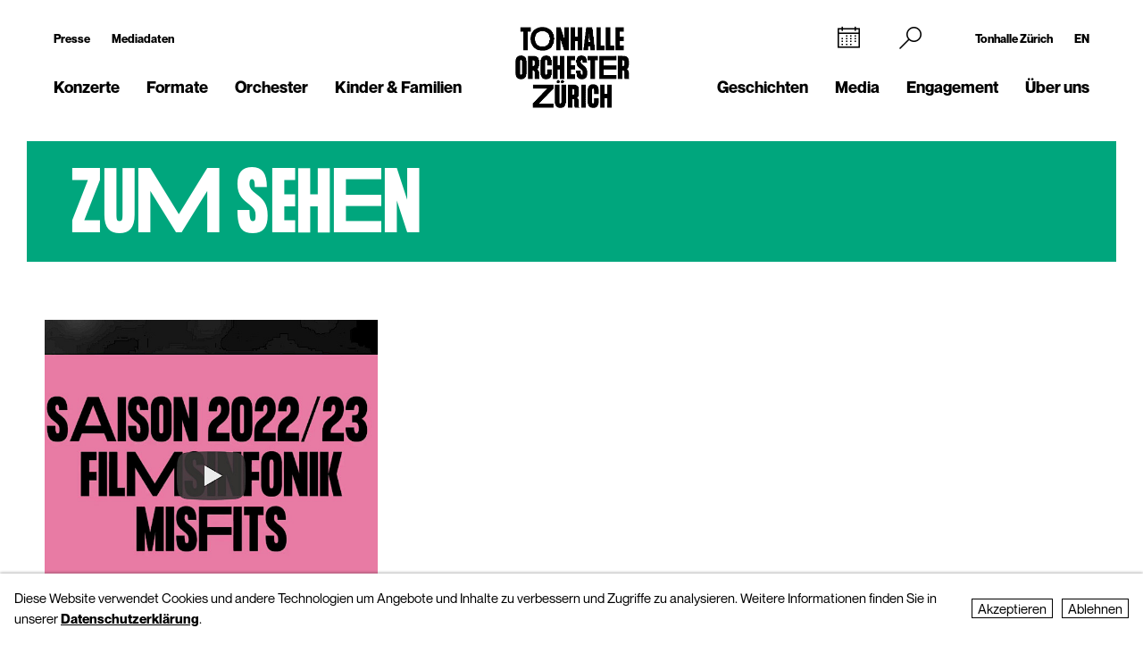

--- FILE ---
content_type: text/html; charset=utf-8
request_url: https://www.tonhalle-orchester.ch/geschichten/zum-sehen/filmmusikwettbewerb
body_size: 8853
content:
<!DOCTYPE html>
<html lang="de">
<head>
        <!-- Google Tag Manager -->
    <script type="text/plain" data-type="text/javascript" data-category="statistics" class="require-consent">
        (function(w,d,s,l,i){w[l]=w[l]||[];w[l].push({'gtm.start':
                new Date().getTime(),event:'gtm.js'});var f=d.getElementsByTagName(s)[0],
            j=d.createElement(s),dl=l!='dataLayer'?'&l='+l:'';j.async=true;j.src=
            'https://www.googletagmanager.com/gtm.js?id='+i+dl;f.parentNode.insertBefore(j,f);
        })(window,document,'script','dataLayer','GTM-TSCMGTK6');
    </script>
    <!-- End Google Tag Manager -->
        <title>zum Sehen - Geschichten - Tonhalle Orchester Zürich</title>
    <meta http-equiv="X-UA-Compatible" content="IE=edge,chrome=1" />
    <meta charset="UTF-8">
    <meta name="viewport" content="width=device-width" />
    <meta name="description" content="Tonhalle-Orchester Zürich" />
    <meta name="format-detection" content="telephone=no">
    
        <link rel="apple-touch-icon" sizes="180x180" href="https://tonhalle-orchester.ch/favicons_TOZ_Violett/apple-touch-icon.png">
    <link rel="icon" type="image/png" sizes="32x32" href="https://tonhalle-orchester.ch/favicons_TOZ_Violett/favicon-32x32.png">
    <link rel="icon" type="image/png" sizes="16x16" href="https://tonhalle-orchester.ch/favicons_TOZ_Violett/favicon-16x16.png">
    <link rel="manifest" href="https://tonhalle-orchester.ch/favicons_TOZ_Violett/site.webmanifest">
    <meta name="theme-color" content="#ffffff">
    <link rel='canonical' href='https://www.tonhalle-orchester.ch/geschichten/zum-sehen/' />

    
	
    
    
	<link rel='alternate' hreflang='zum-sehen' href='https://www.tonhalle-orchester.ch/geschichten/zum-sehen/' />
	<link rel='alternate' hreflang='to-watch' href='https://www.tonhalle-orchester.ch/en/stories/to-watch/' />	<script src="https://cdnjs.cloudflare.com/ajax/libs/bluebird/3.3.5/bluebird.min.js"></script>
	<script src="/site/templates/js/modernizr.js"></script>
	<link rel="stylesheet" type="text/css" href="/site/assets/pwpc/pwpc-9288518c8f4b424a82f056133f2e77bb34d5bd39.css" />
	<link rel="stylesheet" type="text/css" href="https://cdnjs.cloudflare.com/ajax/libs/featherlight/1.7.12/featherlight.min.css">
	<script type="text/javascript">
				var config = {"debug":false,"lang":"de","current_pid":248542,"urls":{"current_url":"\/geschichten\/zum-sehen\/","current_parent_url":"\/geschichten\/","current_parent_parent_url":"\/","root":"\/","templates":"\/site\/templates\/"}};
	</script>
	<style type="text/css">
		.pw-edit {
		    position: fixed;
		    z-index: 999999;
		    top: 0;
		    left: 0;
		    padding: 0.5em 1em;
		    background-color: rgba(0, 0, 0, 0.4);
		    color: #fff;
		}

		.featherlight-content {
			max-width: 1000px;
		}

		.featherlight-content img.align_left{
			float:left;
			margin-right: 10px;
			margin-bottom: 10px;
		}

		.featherlight-content img.align_right{
			float: right;
			margin-left: 10px;
			margin-bottom: 10px;
		}

		.featherlight-inner::after {
			content: "";
			display: table;
			clear: both;
		}

		.featherlight-close {
			font-size:25px;
		}

		@media screen and (max-width : 1024px) {
			.featherlight-content img.align_left{
				clear: both;
			}

			.featherlight-content img.align_right{
				clear: both;
			}

			.featherlight-content img {
				width: 100%;
			}

			.featherlight-content {
				max-width: 750px;
			}

		} 

	</style>
<style>.privacywire{background:#fff;bottom:-250%;box-shadow:0 -1px 3px rgba(0,0,0,.3);left:0;opacity:0;padding:1rem;position:fixed;right:0;transition:bottom .3s ease-in,opacity .3s ease;z-index:1}.show-banner .privacywire-banner,.show-message .privacywire-message,.show-options .privacywire-options{bottom:0;opacity:1}.privacywire-header{font-weight:700}.privacywire button[hidden],.privacywire-ask-consent-blueprint,[data-ask-consent-rendered="1"]{display:none}</style><script>var PrivacyWireSettings={"version":1,"dnt":"1","bots":"0","customFunction":"","messageTimeout":2500,"consentByClass":"0","cookieGroups":{"necessary":"Ablehnen","functional":"Functional","statistics":"Statistics","marketing":"Marketing","external_media":"External Media"}};</script><script type='module' src='/site/modules/PrivacyWire/js/PrivacyWire.js'></script><script nomodule type='text/javascript' src='/site/modules/PrivacyWire/js/ie_polyfill.js'></script><script nomodule type='text/javascript' src='/site/modules/PrivacyWire/js/PrivacyWire_legacy.js'></script></head>
<body class="tpl-stories ">
	    <header class="cp-header small" data-t-name="Header">
        <div class="cp-mobile-navigation " data-t-name="MobileNavigation">
            <div class="cp-mobile-navigation-inner-wrapper">
        
                <div class="mobnav-header">
        
                    <div class="left-column">
                        <div class="iconnav">
                            <a class="mi mi-Calendar" href="/konzerte/kalender/"></a>  
                        </div>
                    </div>
        
                    <div class="middle-column">
                        <a href="/">
                            <!--<video class="desktop" autoplay muted playsinline>
                                <source src="/site/templates/images/logo-toz-transparent-white.webm" type="video/webm">
                                <source src="/site/templates/images/logo-toz-transparent-white.mp4" type="video/mp4">
                            </video>-->
                            <img src="/site/templates/images//logo-toz-transparent-white.gif" class="desktop"/>
                        </a>
                    </div>
        
                    <div class="right-column">
                        <div class="close-mobnav">
                            <a href="#" class="mi mi-Clear"></a>
                        </div>
                    </div>
        
                </div>
        
                <nav class="mainnav">
                    <ul class="nav">
                            <li class="has_children pid_7968">
                                    <a href="/konzerte/">Konzerte</a>
                                            <ul class="subnav">
                                            <li class=" pid_15309">
                                                            <a href="/konzerte/kalender/">Kalender</a>
                                                    </li><li class=" pid_284618">
                                                            <a href="/konzerte/saison-2025-26/">Saison 2025/26</a>
                                                    </li><li class=" pid_7992">
                                                            <a href="/konzerte/abonnements/">Abonnements 2025/26</a>
                                                    </li><li class=" pid_267360">
                                                            <a href="/konzerte/ihr-einstieg/">Ihr Einstieg</a>
                                                    </li><li class=" pid_7991">
                                                            <a href="/konzerte/ihr-besuch/">Ihr Besuch</a>
                                                    </li><li class=" pid_7984">
                                                            <a href="/konzerte/rund-ums-konzert/">Rund ums Konzert</a>
                                                    </li><li class=" pid_270465">
                                                            <a href="/konzerte/service/">Service</a>
                                                    </li>
                                            </ul>
                            </li><li class="has_children pid_270475">
                                    <a href="/formate/">Formate</a>
                                            <ul class="subnav">
                                            <li class=" pid_271032">
                                                            <a href="/formate/orchesterkonzerte/">Orchester-Konzerte</a>
                                                    </li><li class=" pid_233747">
                                                            <a href="/formate/kammermusik/">Kammermusik</a>
                                                    </li><li class=" pid_271080">
                                                            <a href="/formate/orgel/">Orgelkonzerte</a>
                                                    </li><li class=" pid_270477">
                                                            <a href="/formate/classic-meets/">classic meets ...</a>
                                                    </li><li class=" pid_270476">
                                                            <a href="/formate/mitmachen/">Mitmachen</a>
                                                    </li>
                                            </ul>
                            </li><li class="has_children pid_7970">
                                    <a href="/orchester/">Orchester</a>
                                            <ul class="subnav">
                                            <li class=" pid_15075">
                                                            <a href="/orchester/tonhalle-orchester-zuerich/">Tonhalle-Orchester Zürich</a>
                                                    </li><li class=" pid_7973">
                                                            <a href="/orchester/musiker-innen/">Musiker*innen</a>
                                                    </li><li class=" pid_224503">
                                                            <a href="/orchester/paavo-jaervi-music-director/">Paavo Järvi – Music Director</a>
                                                    </li><li class=" pid_7981">
                                                            <a href="/orchester/ehrendirigent/">David Zinman – Ehrendirigent</a>
                                                    </li><li class=" pid_284596">
                                                            <a href="/orchester/julia-kurzydlak-assistant-conductor-2025-26/">Julia Kurzydlak – Assistant Conductor 2025/26</a>
                                                    </li><li class=" pid_224508">
                                                            <a href="/orchester/conductors-academy/">Conductors&#039; Academy</a>
                                                    </li><li class=" pid_8037">
                                                            <a href="/orchester/orchestervorstand/">Orchestervorstand</a>
                                                    </li><li class=" pid_7980">
                                                            <a href="/orchester/ensemble/">Ensembles mit Orchestermitgliedern</a>
                                                    </li><li class=" pid_233573">
                                                            <a href="/orchester/musikvermittlung/">Musikvermittlung</a>
                                                    </li><li class=" pid_7982">
                                                            <a href="/orchester/geschichte/">Geschichte</a>
                                                    </li>
                                            </ul>
                            </li><li class="has_children pid_270704">
                                    <a href="/kinder-familien/">Kinder &amp; Familien</a>
                                            <ul class="subnav">
                                            <li class=" pid_233814">
                                                            <a href="/kinder-familien/familienkonzerte/">Familienkonzerte</a>
                                                    </li><li class=" pid_270743">
                                                            <a href="/kinder-familien/kammermusik-fuer-kinder-kunterwunderbunt/">Kunterwunderbunt</a>
                                                    </li><li class=" pid_233833">
                                                            <a href="/kinder-familien/kinder-matinee/">Kinder-Matinee</a>
                                                    </li><li class=" pid_7989">
                                                            <a href="/kinder-familien/fur-schulen/">Schulen</a>
                                                    </li><li class=" pid_270705">
                                                            <a href="/kinder-familien/clips-und-spiele/">Clips und Spiele</a>
                                                    </li>
                                            </ul>
                            </li>
                            <li class="has_children pid_248539 active">
                                    <a href="/geschichten/">Geschichten</a>
                                            <ul class="subnav">
                                            <li class=" pid_248543">
                                                            <a href="/geschichten/alle/">Alle Geschichten</a>
                                                    </li><li class=" pid_248540">
                                                            <a href="/geschichten/zum-lesen/">zum Lesen</a>
                                                    </li><li class=" pid_248541">
                                                            <a href="/geschichten/zum-hoeren/">zum Hören</a>
                                                    </li><li class=" pid_248542 active">
                                                            <a href="/geschichten/zum-sehen/">zum Sehen</a>
                                                    </li>
                                            </ul>
                            </li><li class="has_children pid_230129">
                                    <a href="/media/">Media</a>
                                            <ul class="subnav">
                                            <li class=" pid_246260">
                                                            <a href="/media/programmhefte/">Programmhefte</a>
                                                    </li><li class=" pid_233446">
                                                            <a href="/media/konzertaufzeichnungen/">Konzertaufzeichnungen</a>
                                                    </li><li class=" pid_230279">
                                                            <a href="/media/intro-die-audioeinfuehrung/">Intro – der Podcast</a>
                                                    </li><li class=" pid_253954">
                                                            <a href="/media/tram-for-two-mit-paavo-jaervi/">«Tram for Two» mit Paavo Järvi</a>
                                                    </li><li class=" pid_253932">
                                                            <a href="/media/symphony/">Symphony.live</a>
                                                    </li><li class=" pid_233875">
                                                            <a href="/media/idagio/">Idagio</a>
                                                    </li><li class=" pid_230286">
                                                            <a href="/media/videoclips/">Videoclips</a>
                                                    </li><li class=" pid_237049">
                                                            <a href="/media/audioguides/">Audioguides</a>
                                                    </li><li class=" pid_210530">
                                                            <a href="/media/aufnahmeprojekte/">Aufnahmeprojekte</a>
                                                    </li><li class=" pid_13788">
                                                            <a href="/media/diskografie/">Diskografie</a>
                                                    </li><li class=" pid_246259">
                                                            <a href="/media/publikationen/">Publikationen</a>
                                                    </li>
                                            </ul>
                            </li><li class="has_children pid_226373">
                                    <a href="/engagement/">Engagement</a>
                                            <ul class="subnav">
                                            <li class=" pid_228622">
                                                            <a href="/engagement/mitgliedschaft-im-freundeskreis/">Freundeskreis</a>
                                                    </li><li class=" pid_7987">
                                                            <a href="/engagement/klubz/">klubZ</a>
                                                    </li><li class=" pid_274070">
                                                            <a href="/engagement/partnerschaften/">Partnerschaften</a>
                                                    </li><li class=" pid_228515">
                                                            <a href="/engagement/stiftungen/">Stiftungen</a>
                                                    </li><li class=" pid_228647">
                                                            <a href="/engagement/legate-und-erbschaften/">Legate</a>
                                                    </li><li class=" pid_228525">
                                                            <a href="/engagement/spende/">Spenden</a>
                                                    </li><li class=" pid_274079">
                                                            <a href="/engagement/kooperationen/">Kooperationen</a>
                                                    </li><li class=" pid_228657">
                                                            <a href="/engagement/danke/">Danke</a>
                                                    </li><li class=" pid_278555">
                                                            <a href="/engagement/tonhallenight-2026/">tonhalleNIGHT 2026</a>
                                                    </li>
                                            </ul>
                            </li><li class="has_children pid_7971">
                                    <a href="/ueber-uns/">Über uns</a>
                                            <ul class="subnav">
                                            <li class=" pid_233397">
                                                            <a href="/ueber-uns/tonhalle-zuerich/">Tonhalle Zürich</a>
                                                    </li><li class=" pid_245551">
                                                            <a href="/ueber-uns/fuehrungen/">Führungen</a>
                                                    </li><li class=" pid_219269">
                                                            <a href="/ueber-uns/tonhalle-gesellschaft-zuerich-ag/">Tonhalle-Gesellschaft Zürich</a>
                                                    </li><li class=" pid_245435">
                                                            <a href="/ueber-uns/management-team/">Management-Team</a>
                                                    </li><li class=" pid_7976">
                                                            <a href="/ueber-uns/jobs/">Offene Stellen</a>
                                                    </li><li class=" pid_7978">
                                                            <a href="/ueber-uns/kontakt/">Kontakt</a>
                                                    </li>
                                            </ul>
                            </li>
                    </ul>
                </nav>
        
        
                <div class="sub-part">
        
                    <div class="left-container">
                            <ul class="nav">
                                <li class="">
                                    <a href="/presse/">Presse</a>
                                </li>
                                <li class="">
                                    <a href="/presse/mediadaten/">Mediadaten</a>
                                </li>
                            </ul>
        
                            <ul class="social-media">
                                <li><a target="_blank" href="https://www.facebook.com/tonhalleorchester/"><img src="/site/templates/images/header-icons/facebook.png"></a></li><li><a target="_blank" href="https://www.instagram.com/tonhalleorchester/"><img src="/site/templates/images/header-icons/instagram.png"></a></li><li><a target="_blank" href="https://www.youtube.com/user/TonhalleOrchesterZH"><img src="/site/templates/images/header-icons/youtube.png"></a></li><li><a target="_blank" href="https://www.tiktok.com/@tonhalleorchester"><img src="/site/templates/images/header-icons/tiktok.png"></a></li><li><a target="_blank" href="https://www.linkedin.com/company/tonhalle-gesellschaft-zürich"><img src="/site/templates/images/header-icons/linkedin.png"></a></li>
                            </ul>
                    </div>
        
                    <div class="right-container">
        
                            <ul class="nav">
                                <li class="">
                                    <a href="https://tonhallezuerich.ch/home-tz/">Tonhalle Zürich</a>
                                </li>
                                <li class="">
                                    <a href="/en/stories/to-watch/">EN</a>
                                </li>
                            </ul>
        
        
                        <!--<ul class="TM">
                            <li><a target="_blank" href="https://www.tonhalle-maag.ch/"><img src="/site/templates/images/header-icons/tm.png"></a></li>
                        </ul>-->
                            <ul class="SiteLink">
                                <li><a target="_blank" href="https://tonhallezuerich.ch/home-tz/"><img src="/site/templates/images/TonhalleZurich_Logo_RGB_Weiss.png"></a></li>
                            </ul>
        
                    </div>
        
                </div>
        
            </div>
        </div>
    
        <div class="content-container">
            <div class="col-wrapper">
    
                <div class="left-column">
    
                    <div class="iconnav">
                            <ul class="nav">
                                <li class="calendar-left">
                                    <a class="mi mi-Calendar" href="/konzerte/kalender/"></a>
                                </li>
                            </ul>
                    </div>
    
                    <div class="metanav">
                            <ul class="nav">
                                <li class="">
                                    <a href="/presse/">Presse</a>
                                </li>
                                <li class="">
                                    <a href="/presse/mediadaten/">Mediadaten</a>
                                </li>
                            </ul>
                    </div>
    
                    <nav class="mainnav">
                        <ul class="nav">
                                <li class="has_children pid_7968">
                                        <a href="/konzerte/">Konzerte</a>
                                                <ul class="subnav">
                                                <li class="pid_15309">
                                                                <a href="/konzerte/kalender/">Kalender</a>
                                                        </li><li class="pid_284618">
                                                                <a href="/konzerte/saison-2025-26/">Saison 2025/26</a>
                                                        </li><li class="pid_7992">
                                                                <a href="/konzerte/abonnements/">Abonnements 2025/26</a>
                                                        </li><li class="pid_267360">
                                                                <a href="/konzerte/ihr-einstieg/">Ihr Einstieg</a>
                                                        </li><li class="pid_7991">
                                                                <a href="/konzerte/ihr-besuch/">Ihr Besuch</a>
                                                        </li><li class="pid_7984">
                                                                <a href="/konzerte/rund-ums-konzert/">Rund ums Konzert</a>
                                                        </li><li class="pid_270465">
                                                                <a href="/konzerte/service/">Service</a>
                                                        </li>
                                                </ul>
                                </li><li class="has_children pid_270475">
                                        <a href="/formate/">Formate</a>
                                                <ul class="subnav">
                                                <li class="pid_271032">
                                                                <a href="/formate/orchesterkonzerte/">Orchester-Konzerte</a>
                                                        </li><li class="pid_233747">
                                                                <a href="/formate/kammermusik/">Kammermusik</a>
                                                        </li><li class="pid_271080">
                                                                <a href="/formate/orgel/">Orgelkonzerte</a>
                                                        </li><li class="pid_270477">
                                                                <a href="/formate/classic-meets/">classic meets ...</a>
                                                        </li><li class="pid_270476">
                                                                <a href="/formate/mitmachen/">Mitmachen</a>
                                                        </li>
                                                </ul>
                                </li><li class="has_children pid_7970">
                                        <a href="/orchester/">Orchester</a>
                                                <ul class="subnav">
                                                <li class="pid_15075">
                                                                <a href="/orchester/tonhalle-orchester-zuerich/">Tonhalle-Orchester Zürich</a>
                                                        </li><li class="pid_7973">
                                                                <a href="/orchester/musiker-innen/">Musiker*innen</a>
                                                        </li><li class="pid_224503">
                                                                <a href="/orchester/paavo-jaervi-music-director/">Paavo Järvi – Music Director</a>
                                                        </li><li class="pid_7981">
                                                                <a href="/orchester/ehrendirigent/">David Zinman – Ehrendirigent</a>
                                                        </li><li class="pid_284596">
                                                                <a href="/orchester/julia-kurzydlak-assistant-conductor-2025-26/">Julia Kurzydlak – Assistant Conductor 2025/26</a>
                                                        </li><li class="pid_224508">
                                                                <a href="/orchester/conductors-academy/">Conductors&#039; Academy</a>
                                                        </li><li class="pid_8037">
                                                                <a href="/orchester/orchestervorstand/">Orchestervorstand</a>
                                                        </li><li class="pid_7980">
                                                                <a href="/orchester/ensemble/">Ensembles mit Orchestermitgliedern</a>
                                                        </li><li class="pid_233573">
                                                                <a href="/orchester/musikvermittlung/">Musikvermittlung</a>
                                                        </li><li class="pid_7982">
                                                                <a href="/orchester/geschichte/">Geschichte</a>
                                                        </li>
                                                </ul>
                                </li><li class="has_children pid_270704">
                                        <a href="/kinder-familien/">Kinder &amp; Familien</a>
                                                <ul class="subnav">
                                                <li class="pid_233814">
                                                                <a href="/kinder-familien/familienkonzerte/">Familienkonzerte</a>
                                                        </li><li class="pid_270743">
                                                                <a href="/kinder-familien/kammermusik-fuer-kinder-kunterwunderbunt/">Kunterwunderbunt</a>
                                                        </li><li class="pid_233833">
                                                                <a href="/kinder-familien/kinder-matinee/">Kinder-Matinee</a>
                                                        </li><li class="pid_7989">
                                                                <a href="/kinder-familien/fur-schulen/">Schulen</a>
                                                        </li><li class="pid_270705">
                                                                <a href="/kinder-familien/clips-und-spiele/">Clips und Spiele</a>
                                                        </li>
                                                </ul>
                                </li>
                        </ul>
                    </nav>
    
                </div>
    
                <div class="middle-column">
                    <a href="/">
                        <!--<video class="desktop" id="normalvideo" autoplay muted playsinline>
                            <source src="/site/templates/images/logo-toz-transparent.webm" type="video/webm">
                            <source src="/site/templates/images/logo-toz-transparent.mp4" type="video/mp4">
                        </video>
                        <video class="desktop white-version" id="coloredvideo" autoplay muted playsinline>
                            <source src="/site/templates/images/logo-toz-transparent-white.webm" type="video/webm">
                            <source src="/site/templates/images/logo-toz-transparent-white.mp4" type="video/mp4">
                        </video>-->
                       <img src="/site/templates/images/logo-toz-transparent.gif" class="desktop"/>
                       <img src="/site/templates/images/logo-toz-transparent-white.gif" class="desktop white-version"/>
                    </a>
                </div>
    
                <div class="right-column">
    
                    <div class="metanav-iconnav-box">
                        <div class="metanav">
                                <ul class="nav">
                                    <li class="">
                                        <a href="https://tonhallezuerich.ch/home-tz/">Tonhalle Zürich</a>
                                    </li>
                                    <li class="">
                                        <a href="/en/stories/to-watch/">EN</a>
                                    </li>
                                </ul>
                        </div>
    
                        <div class="iconnav">
                                <ul class="nav">
                                    <li class="calendar-right">
                                        <a class="mi mi-Calendar" href="/konzerte/kalender/"></a>
                                    </li>
                                    <li class="search-icon-trigger">
                                        <a class="mi mi-Search" href=""></a>
                                    </li>
                                    <li class="mobnav">
                                        <a class="mi mi-GlobalNavigationButton" href="#"></a>
                                    </li>
                                </ul>
                        </div>
                    </div>
    
                    <nav class="mainnav">
                        <ul class="nav">
                                <li class="has_children pid_248539 active">
                                        <a href="/geschichten/">Geschichten</a>
                                                <ul class="subnav">
                                                <li class="pid_248543">
                                                                <a href="/geschichten/alle/">Alle Geschichten</a>
                                                        </li><li class="pid_248540">
                                                                <a href="/geschichten/zum-lesen/">zum Lesen</a>
                                                        </li><li class="pid_248541">
                                                                <a href="/geschichten/zum-hoeren/">zum Hören</a>
                                                        </li><li class="pid_248542 active">
                                                                <a href="/geschichten/zum-sehen/">zum Sehen</a>
                                                        </li>
                                                </ul>
                                </li><li class="has_children pid_230129">
                                        <a href="/media/">Media</a>
                                                <ul class="subnav">
                                                <li class="pid_246260">
                                                                <a href="/media/programmhefte/">Programmhefte</a>
                                                        </li><li class="pid_233446">
                                                                <a href="/media/konzertaufzeichnungen/">Konzertaufzeichnungen</a>
                                                        </li><li class="pid_230279">
                                                                <a href="/media/intro-die-audioeinfuehrung/">Intro – der Podcast</a>
                                                        </li><li class="pid_253954">
                                                                <a href="/media/tram-for-two-mit-paavo-jaervi/">«Tram for Two» mit Paavo Järvi</a>
                                                        </li><li class="pid_253932">
                                                                <a href="/media/symphony/">Symphony.live</a>
                                                        </li><li class="pid_233875">
                                                                <a href="/media/idagio/">Idagio</a>
                                                        </li><li class="pid_230286">
                                                                <a href="/media/videoclips/">Videoclips</a>
                                                        </li><li class="pid_237049">
                                                                <a href="/media/audioguides/">Audioguides</a>
                                                        </li><li class="pid_210530">
                                                                <a href="/media/aufnahmeprojekte/">Aufnahmeprojekte</a>
                                                        </li><li class="pid_13788">
                                                                <a href="/media/diskografie/">Diskografie</a>
                                                        </li><li class="pid_246259">
                                                                <a href="/media/publikationen/">Publikationen</a>
                                                        </li>
                                                </ul>
                                </li><li class="has_children pid_226373">
                                        <a href="/engagement/">Engagement</a>
                                                <ul class="subnav">
                                                <li class="pid_228622">
                                                                <a href="/engagement/mitgliedschaft-im-freundeskreis/">Freundeskreis</a>
                                                        </li><li class="pid_7987">
                                                                <a href="/engagement/klubz/">klubZ</a>
                                                        </li><li class="pid_274070">
                                                                <a href="/engagement/partnerschaften/">Partnerschaften</a>
                                                        </li><li class="pid_228515">
                                                                <a href="/engagement/stiftungen/">Stiftungen</a>
                                                        </li><li class="pid_228647">
                                                                <a href="/engagement/legate-und-erbschaften/">Legate</a>
                                                        </li><li class="pid_228525">
                                                                <a href="/engagement/spende/">Spenden</a>
                                                        </li><li class="pid_274079">
                                                                <a href="/engagement/kooperationen/">Kooperationen</a>
                                                        </li><li class="pid_228657">
                                                                <a href="/engagement/danke/">Danke</a>
                                                        </li><li class="pid_278555">
                                                                <a href="/engagement/tonhallenight-2026/">tonhalleNIGHT 2026</a>
                                                        </li>
                                                </ul>
                                </li><li class="has_children pid_7971">
                                        <a href="/ueber-uns/">Über uns</a>
                                                <ul class="subnav">
                                                <li class="pid_233397">
                                                                <a href="/ueber-uns/tonhalle-zuerich/">Tonhalle Zürich</a>
                                                        </li><li class="pid_245551">
                                                                <a href="/ueber-uns/fuehrungen/">Führungen</a>
                                                        </li><li class="pid_219269">
                                                                <a href="/ueber-uns/tonhalle-gesellschaft-zuerich-ag/">Tonhalle-Gesellschaft Zürich</a>
                                                        </li><li class="pid_245435">
                                                                <a href="/ueber-uns/management-team/">Management-Team</a>
                                                        </li><li class="pid_7976">
                                                                <a href="/ueber-uns/jobs/">Offene Stellen</a>
                                                        </li><li class="pid_7978">
                                                                <a href="/ueber-uns/kontakt/">Kontakt</a>
                                                        </li>
                                                </ul>
                                </li>
                        </ul>
                    </nav>
    
                </div>
    
                <div class="search-bar">
                    <form class="mi mi-Search" action="/suche/" method="GET">
                        <span class="mi mi-Clear closebutton"></span>
    					<input class="searchfield" name="search" placeholder="Suchbegriff "value=""/>
    				</form>
                </div>
                
            </div>
    
        </div>
    
    
        <div class="social-media-header-footer">
                <ul class="social-media">
                        <li><a target="_blank" href="https://www.facebook.com/tonhalleorchester/"><img src="/site/templates/images/header-icons/facebook.png"></a></li>
                        <li><a target="_blank" href="https://www.instagram.com/tonhalleorchester/"><img src="/site/templates/images/header-icons/instagram.png"></a></li>
                        <li><a target="_blank" href="https://www.youtube.com/user/TonhalleOrchesterZH"><img src="/site/templates/images/header-icons/youtube.png"></a></li>
                        <li><a target="_blank" href="https://www.tiktok.com/@tonhalleorchester"><img src="/site/templates/images/header-icons/tiktok.png"></a></li>
                        <li><a target="_blank" href="https://www.linkedin.com/company/tonhalle-gesellschaft-zürich"><img src="/site/templates/images/header-icons/linkedin.png"></a></li>
                </ul>
    
                <ul class="SiteLink">
                    <li><a target="_blank" href="https://tonhallezuerich.ch/home-tz/"><img src="/site/templates/images/TonhalleZurich_Logo_RGB_Weiss.png"></a></li>
                </ul>
        </div>
    
    </header>

<div class="main" role="main">
    <div class="content">
            <section class="content-section">
                
                
                
                
                
                
                
                
                
                
                
                
                
                
                
                
                
                
                
                    <div class="cp-blog" data-t-name="Blog">
                        <div class="articles-title">
                            <h1>zum Sehen</h1>
                        </div>
                    
                        <div class="articles-title sticky hidden">
                            <div class="inner-wrapper">
                                <h1>zum Sehen</h1>
                            </div>
                        </div>
                    
                    	<div class="content-container">
                    
                           <!--  -->
                            
                            
                            <div class="articles-wrapper">
                                <div class="content-column">
                                <div class="article-container-sizer"></div>
                                <!--
                                style="-ms-grid-row: 1; -ms-grid-column: 1;"
                                --><div data-itemcount="0" class="article-container  col-1 ">
                                        <div class="inner ">
                    
                                                <div class="article-image  " style="background-image: url(/site/assets/files/249273/filmsinfonik.1024x0.jpeg);">
                                                    <!--<img src="/site/assets/files/249273/filmsinfonik.1024x0.jpeg" />-->
                                                </div>
                    
                                                <div class="article-content ">
                                                    
                                                    <div class="article-content-spitzmarke">
                                                        Video
                                                    </div>
                    
                                                    <div class="article-content-title ">
                                                        «Misfits» im Film
                                                    </div>
                    
                                                    <div class="article-content-info">
                                                            In unseren Fimsinfonik-Projekten in dieser Saison geht es um ganz unterschiedliche Aussenseiter.&nbsp;...
                                                    </div>
                                                </div>
                    
                                                <a href="/news/misfits-im-film/" class="detaillink blog-detaillink"></a>
                                        </div>
                                    </div><!--
                            -->
                    
                    
                                </div>
                                
                            </div>
                    
                    
                            <div class="tags-column">
                                <div class="el-tags">
                                    <div class="tags-wrapper">
                                        <h2>Tags</h2>
                                        <ul class="tags">
                                                <li><a  href="/geschichten/zum-sehen/tonhalle-orchester-zuerich">Tonhalle-Orchester Zürich </a></li>
                                                <li><a  href="/geschichten/zum-sehen/jaervi">Paavo Järvi </a></li>
                                                <li><a  href="/geschichten/zum-sehen/konzertaufzeichnungen">Konzertaufzeichnungen </a></li>
                                                <li><a  href="/geschichten/zum-sehen/intro">Intros </a></li>
                                                <li><a  href="/geschichten/zum-sehen/cd-projekte">CD-Projekte </a></li>
                                                <li><a  href="/geschichten/zum-sehen/portraets">Porträts </a></li>
                                                <li><a class="active" href="/geschichten/zum-sehen/filmmusikwettbewerb">Filmmusikwettbewerb </a></li>
                                                <li><a  href="/geschichten/zum-sehen/im-fokus">Im Fokus </a></li>
                                                <li><a  href="/geschichten/zum-sehen/conductors-academy">Conductors&#039; Academy </a></li>
                                                <li><a  href="/geschichten/zum-sehen/grosse-fragen-kleine-fragen">Grosse Fragen, kleine Fragen </a></li>
                                                <li><a  href="/geschichten/zum-sehen/tour">Tournee </a></li>
                                                <li><a  href="/geschichten/zum-sehen/tschaikowsky">Tschaikowsky </a></li>
                                                <li><a  href="/geschichten/zum-sehen/klubz">klubZ </a></li>
                                                <li><a  href="/geschichten/zum-sehen/familien">Familien </a></li>
                                                <li><a  href="/geschichten/zum-sehen/filmmusikkonzert">Filmmusikkonzert </a></li>
                                                <li><a  href="/geschichten/zum-sehen/orgel">Orgel </a></li>
                                                <li><a  href="/geschichten/zum-sehen/tonhalle">Tonhalle Zürich </a></li>
                                                <li><a  href="/geschichten/zum-sehen/in-den-medien">In den Medien </a></li>
                                                <li><a  href="/geschichten/zum-sehen/tram-for-two">Tram for Two </a></li>
                                                <li><a  href="/geschichten/zum-sehen/tonhalle-late">tonhalleLATE </a></li>
                                                <li><a  href="/geschichten/zum-sehen/schuelermanager">Schülermanager*innen </a></li>
                                                <li><a  href="/geschichten/zum-sehen/assistant-conductors">Assistant Conductors </a></li>
                                                <li><a  href="/geschichten/zum-sehen/mein-einsatz">Mein Einsatz </a></li>
                                                <li><a  href="/geschichten/zum-sehen/bruckner">Bruckner </a></li>
                                                <li><a  href="/geschichten/zum-sehen/john-adams">John Adams </a></li>
                                                <li><a  href="/geschichten/zum-sehen/klassiker-der-klassik">Klassiker der Klassik </a></li>
                                                <li><a  href="/geschichten/zum-sehen/mahler">Mahler </a></li>
                                                <li><a  href="/geschichten/zum-sehen/portraets-musikerinnen">Porträts Musikerinnen </a></li>
                                                <li><a  href="/geschichten/zum-sehen/mendelssohn">Mendelssohn </a></li>
                                                <li><a  href="/geschichten/zum-sehen/serie-jeunes">Série jeunes </a></li>
                                                <li><a  href="/geschichten/zum-sehen/violine">Violine </a></li>
                                                <li><a  href="/geschichten/zum-sehen/classic-meets-art">classic meets art </a></li>
                                                <li><a  href="/geschichten/zum-sehen/bryce-dessner">Bryce Dessner </a></li>
                                                <li><a  href="/geschichten/zum-sehen/goennerverein">Freundeskreis </a></li>
                                                <li><a  href="/geschichten/zum-sehen/anna-thorvaldsdottir">Anna Thorvaldsdottir </a></li>
                                                <li><a  href="/geschichten/zum-sehen/literatur-und-musik">Literatur und Musik </a></li>
                                                <li><a  href="/geschichten/zum-sehen/schulen">Schulen </a></li>
                                                <li><a  href="/geschichten/zum-sehen/tonhalleair">tonhalleAIR </a></li>
                                                <li><a  href="/geschichten/zum-sehen/toshio-hosokawa">Toshio Hosokawa </a></li>
                                                <li><a  href="/geschichten/zum-sehen/50-fragen">50 Fragen </a></li>
                                                <li><a  href="/geschichten/zum-sehen/lara-stoll">Lara Stoll </a></li>
                                                <li><a  href="/geschichten/zum-sehen/rachmaninow">Rachmaninow </a></li>
                                                <li><a  href="/geschichten/zum-sehen/nextstop-classic">nextstop:classic </a></li>
                                                <li><a  href="/geschichten/zum-sehen/familiengeschichten">Familiengeschichten </a></li>
                                                <li><a  href="/geschichten/zum-sehen/sol-gabetta">Sol Gabetta </a></li>
                                                <li><a  href="/geschichten/zum-sehen/stars">Stars </a></li>
                                        </ul>
                                    </div>
                                </div>                            </div>
                    
                            <!--<div class="articles-infos bottom ">
                                
                                
                               
                            </div> -->
                    
                        </div>
                    </div>                
                
                
                
                
            </section>
    </div>
</div>
    <footer class="cp-footer" data-t-name="Footer">
        <div class="content-container">
    
            <div class="pos-btn-up">
                    <div class="el-button square " data-t-name="Button">
                        <a href="#" class="" >Nach oben</a>
                    </div>
    	    </div>
    
            <div class="content-container-footer">
                <div class="col-footer-mainnav col-wrapper cf">
    
                        <div class="col3 footer-box">
                            <h3>Billettkasse / Konzerteingang</h3>
                            <div class="footer-box-content">
    
                                    <p>Claridenstrasse 7<br />
8002&nbsp;Zürich<br />
<a href="https://www.google.ch/maps/place/Tonhalle-Orchester+Z%C3%BCrich/@47.3660946,8.5357933,17z/data=!3m2!4b1!5s0x47900a3f379367cf:0x91445307948ab2b!4m5!3m4!1s0x47900a3f4995ead5:0xa6dbe016fa462096!8m2!3d47.366091!4d8.537982?hl=de" target="_blank">Karte</a></p>

<p><a href="mailto:boxoffice@tonhalle.ch">boxoffice@tonhalle.ch</a></p>

<p><a href="tel:+41 44 206 34 34">+41 44 206 34 34</a></p>
                            </div>
                        </div>
                        <div class="col3 footer-box">
                            <h3>Öffnungszeiten Billettkasse</h3>
                            <div class="footer-box-content">
    
                                    <h4>Schalter und Telefon:</h4>

<p>Mo&nbsp;bis Fr: 13 – 18 Uhr</p>

<h4>Abendkasse:</h4>

<p class="ck-paragraph">Grosse Tonhalle: 1.5 Stunden vor Konzertbeginn<br />
Kleine Tonhalle: 1 Stunde vor&nbsp;Konzertbeginn</p>
                            </div>
                        </div>
                        <div class="col3 footer-box">
                            <h3>Newsletter</h3>
                            <div class="footer-box-content">
                                    <p>Unser <a href="/newsletter/">Orchester-Newsletter</a> hält Sie auf dem Laufenden.</p>
                                    <!--<div class="cp-formular  ">
	<div class="content-container">
        

		<form class="InputfieldForm" id="newsletter-light-form" name="newsletter-light-form" method="get" action="https://www.tonhalle-orchester.ch/newsletter/" data-colspacing="1"><ul class='Inputfields'><li class='Inputfield InputfieldEmail Inputfield_email ui-widget InputfieldStateRequired' id='wrap_email'><label class='InputfieldHeader ui-widget-header' for='email'>E-Mail<i title='Umschalten offen/geschlossen' class='toggle-icon fa fa-fw fa-angle-down' data-to='fa-angle-down fa-angle-right'></i></label><div class='InputfieldContent ui-widget-content'><input id="email" name="email" class="required InputfieldMaxWidth" type="email" maxlength="250" /></div></li><li class='Inputfield InputfieldSubmit Inputfield_submit ui-widget' id='wrap_Inputfield_submit'><div class='InputfieldContent ui-widget-content'><button class="ui-button ui-widget ui-state-default ui-corner-all" id="Inputfield_submit" name="submit" value="Anmelden" type="submit"><span class='ui-button-text'>Anmelden</span></button></div></li></ul></form>

	</div>
</div>-->
                                    <a href="/engagement/spende/" class="stoerer-link">
                                        <img src="/site/templates/images/Stoerer-Web-Footer-once-optim-short.gif" class="stoerer">
                                    </a>
    
                            </div>
                        </div>
    
                </div>
    		</div>
    
    	    <div class="col-footer-metanav">
                    <ul class="social-media">
                            <li><a target="_blank" href="https://www.facebook.com/tonhalleorchester/"><img src="/site/templates/images/header-icons/facebook.png"></a></li>
                            <li><a target="_blank" href="https://www.instagram.com/tonhalleorchester/"><img src="/site/templates/images/header-icons/instagram.png"></a></li>
                            <li><a target="_blank" href="https://www.youtube.com/user/TonhalleOrchesterZH"><img src="/site/templates/images/header-icons/youtube.png"></a></li>
                            <li><a target="_blank" href="https://www.tiktok.com/@tonhalleorchester"><img src="/site/templates/images/header-icons/tiktok.png"></a></li>
                            <li><a target="_blank" href="https://www.linkedin.com/company/tonhalle-gesellschaft-zürich"><img src="/site/templates/images/header-icons/linkedin.png"></a></li>
                    </ul>
    	       <ul class="footer-metanav"><!--
    				--><li class="">Ein Mitglied von <a href="http://www.orchester.ch" >orchester.ch</a></li><!--
    				--><li class=""><a href="/impressum/" >Impressum</a></li><!--
    				--><li class=""><a href="/datenschutzerklaerung/" >Datenschutzerklärung</a></li><!--
    				--><li class=""><a href="/agb/" >AGB</a></li><!--
    				--><li class="">© Tonhalle-Gesellschaft Zürich AG<a href="" ></a></li><!--
    			--></ul>
               <!--
    			-->
    	    </div>
    	
    	</div>
    </footer>

	<!-- footer -->
	<footer>
	</footer>
	<script src="/site/templates/js/lib/jquery/jquery.js"></script>
	<script src="https://cdnjs.cloudflare.com/ajax/libs/featherlight/1.7.12/featherlight.min.js"></script>
	<script type="text/javascript">
        function getCookie(cname) {
            let name = cname + "=";
            let decodedCookie = decodeURIComponent(document.cookie);
            let ca = decodedCookie.split(';');
            for(let i = 0; i <ca.length; i++) {
                let c = ca[i];
                while (c.charAt(0) == ' ') {
                    c = c.substring(1);
                }
                if (c.indexOf(name) == 0) {
                    return c.substring(name.length, c.length);
                }
            }
            return "";
        }
        	</script>
	<script src="/site/assets/pwpc/pwpc-34dcdae8d2826c930f87b5afbbff9be3d2e2a769.js"></script>
	<script src="/site/templates/js/loader.js"></script>
	<script src="/site/templates/js/bootstrap.js"></script>
<div class="privacywire-wrapper" id="privacywire-wrapper">
    <div class="privacywire-page-wrapper">
        <div class="privacywire privacywire-banner">
                        <div class="privacywire-body">
                <div class="privacywire-text"><p>Diese Website verwendet Cookies und andere Technologien um Angebote und Inhalte zu verbessern und Zugriffe zu analysieren. Weitere Informationen finden Sie in unserer <a href="/datenschutzerklaerung/">Datenschutzerklärung</a>.</p></div>
                <div class="privacywire-buttons">
                    <button class="allow-all" >Akzeptieren</button>
                    <button class="allow-necessary" >Ablehnen</button>

                    <button class="choose" >Choose cookies</button>
                </div>
                            </div>

        </div>
        <div class="privacywire privacywire-options">
                        <div class="privacywire-body">
                <div class="privacywire-text"><p>Diese Website verwendet Cookies und andere Technologien um Angebote und Inhalte zu verbessern und Zugriffe zu analysieren. Weitere Informationen finden Sie in unserer <a href="/datenschutzerklaerung/">Datenschutzerklärung</a>.</p></div>
                <div class="privacywire-text">
                    <ul>
                        <li >
                            <label for="necessary"><input class="required" type="checkbox" name="necessary" id="necessary" value="1" checked disabled>Ablehnen</label>
                        </li>
                        <li hidden>
                            <label for="functional"><input class="optional" type="checkbox" name="functional" id="functional" value="0">Functional</label>
                        </li>
                        <li >
                            <label for="statistics"><input class="optional" type="checkbox" name="statistics" id="statistics" value="0">Statistics</label>
                        </li>
                        <li hidden>
                            <label for="marketing"><input class="optional" type="checkbox" name="marketing" id="marketing" value="0">Marketing</label>
                        </li>
                        <li hidden>
                            <label for="external_media"><input class="optional" type="checkbox" name="external_media" id="external_media" value="0">External Media</label>
                        </li>
                    </ul>
                </div>
                <div class="privacywire-buttons">
                    <button class="toggle" hidden>Toggle options</button>
                    <button class="save">Ablehnen</button>
                    <button class="allow-all" >Akzeptieren</button>
                </div>
                            </div>
        </div>
        <div class="privacywire privacywire-message"><div class="privacywire-body">Wir haben Ihre Einstellungen gespeichert. Unbedingt erforderliche Cookies sind immer aktiv.</div></div>
    </div>
</div><div hidden class="privacywire-ask-consent-blueprint" id="privacywire-ask-consent-blueprint">
    <div class="privacywire-consent-message"><p>To load this element, it is required to consent to the following cookie category: {category}.</p></div>
    <button class="privacywire-consent-button"
            data-consent-category="{categoryname}">Load {category} cookies</button>
</div></body>
</html>